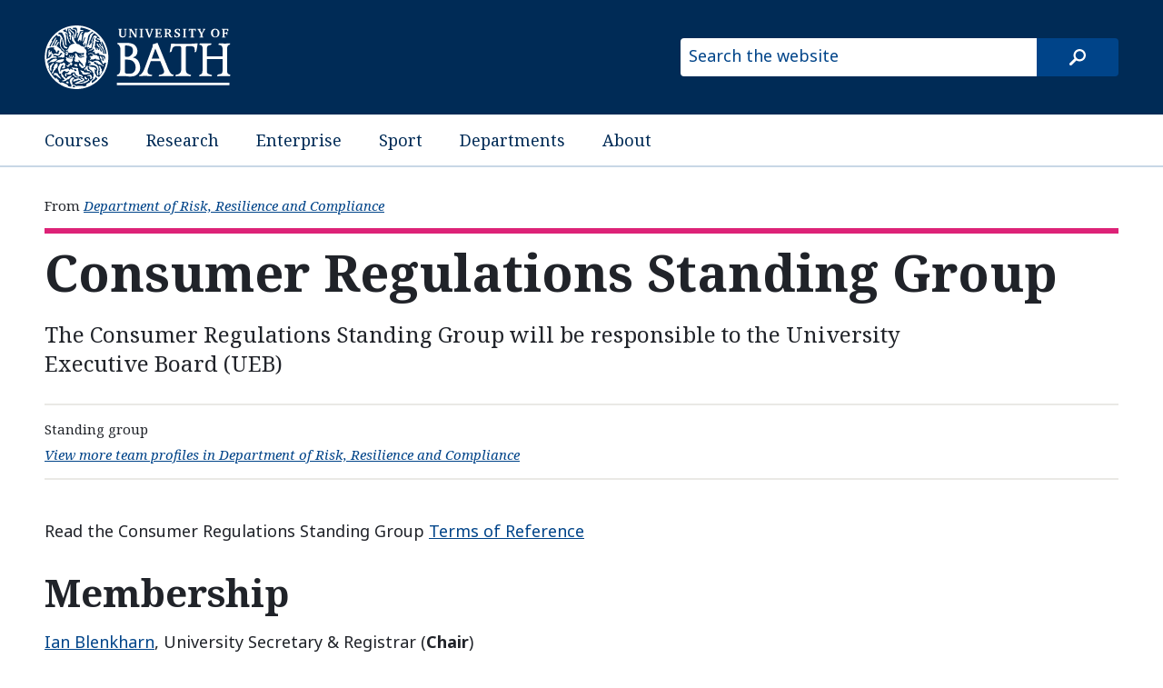

--- FILE ---
content_type: text/html
request_url: https://www.bath.ac.uk/teams/consumer-regulations-standing-group/
body_size: 3377
content:

  <!DOCTYPE html>
<html lang="en">
  <head>
    <title>Consumer Regulations Standing Group</title>
    <meta charset="utf-8">
    
    <script nonce="YVhjUzNVeHQ1cTdPOE9KdHZObVRsUUFBQUh3">dataLayer = [ { 'contentType': 'TeamProfile', 'owningOrganisation': 'Department of Risk, Resilience and Compliance', 'labelNames': '', 'lensVersion': '124', 'nonce': 'YVhjUzNVeHQ1cTdPOE9KdHZObVRsUUFBQUh3' } ]</script>


    <script nonce="YVhjUzNVeHQ1cTdPOE9KdHZObVRsUUFBQUh3">(function(w,d,s,l,i){w[l]=w[l]||[];w[l].push({'gtm.start':
    new Date().getTime(),event:'gtm.js'});var f=d.getElementsByTagName(s)[0],
    j=d.createElement(s),dl=l!='dataLayer'?'&l='+l:'';j.async=true;j.src=
    'https://www.googletagmanager.com/gtm.js?id='+i+dl;var n=d.querySelector('[nonce]');
    n&&j.setAttribute('nonce',n.nonce||n.getAttribute('nonce'));f.parentNode.insertBefore(j,f);
    })(window,document,'script','dataLayer','GTM-NN6ZCP');</script>


    <meta http-equiv="X-UA-Compatible" content="IE=edge">
    <meta name="viewport" content="width=device-width, initial-scale=1">
    <meta name="description" content="The Consumer Regulations Standing Group will be responsible to the University Executive Board (UEB)">
    <meta name="keywords" content="Department of Risk, Resilience and Compliance, TeamProfile">
    
    <meta name="contentType" content="team profile">
    
    <meta name="date" content="2025-11-11 11:42:33 &#43;0000 GMT">
    
    <meta name="twitter:card" content="summary">
    <meta name="twitter:site" content="@uniofbath">
    <meta name="twitter:title" content="Consumer Regulations Standing Group">
    <meta name="twitter:description" content="The Consumer Regulations Standing Group will be responsible to the University Executive Board (UEB)">
    <link href="https://fonts.googleapis.com/css?family=Noto+Sans:400,400i,700,700i%7CNoto+Serif:400,400i,700,700i&amp;subset=cyrillic,latin-ext" rel="stylesheet">
    
    <link type="text/css" rel="stylesheet" href="/origins/css/bath/site/site.css">
    
    <link rel="apple-touch-icon" sizes="152x152" href="/origins/universal/images/favicon/apple/apple-touch-icon-152x152.png">
    <link rel="apple-touch-icon" sizes="180x180" href="/origins/universal/images/favicon/apple/apple-touch-icon-180x180.png">
    <link rel="icon" sizes="192x192" type="image/png" href="/origins/universal/images/favicon/android/android-chrome-192x192.png">
    <link rel="manifest" href="/origins/universal/images/favicon/manifest.json">
    <link rel="shortcut icon" type="image/x-icon" href="/origins/universal/images/favicon/favicon.ico">
    <meta name="msapplication-config" content="/origins/universal/images/favicon/browserconfig.xml">
    <meta name="msapplication-TileImage" content="/origins/universal/images/favicon/windows/mstile-144x144.png">
    <meta name="msapplication-TileColor" content="#004489">
  </head>
  <body>
  
  <a href="#main-content" class="skip-content">Skip to main content</a>
    
          <noscript><iframe src="//www.googletagmanager.com/ns.html?id=GTM-NN6ZCP"
  height="0" width="0" style="display:none;visibility:hidden"></iframe></noscript>

    

    <header>
      <div class="row">
        <div class="small-14 medium-10 large-6 column">
          <a href="/"><img src="/origins/universal/images/logo/uob-logo-inverse.svg" alt="University of Bath" /></a>
        </div>
        <div class="small-10 medium-14 large-10 column">
          <form class="site-search" method="get" action="//www.bath.ac.uk/search">
            <input class="show-for-medium-up" type="text" name="query" placeholder="Search the website" title="Type search term here">
            <input type="hidden" name="collection" value="bath~sp-higher-education-meta">
            <input type="submit" class="site-search-button" value="search">
          </form>
        </div>
      </div>
    </header>

      
    <nav class="site-nav">
      <div class="row">
        <div class="small-24 column">
            <ul>
              <li><a href="https://www.bath.ac.uk/courses/">Courses</a></li>
              <li><a href="https://www.bath.ac.uk/topics/research/">Research</a></li>
              <li><a href="https://www.bath.ac.uk/professional-services/enterprise-and-entrepreneurship/">Enterprise</a></li>
              <li><a href="https://www.bath.ac.uk/sport">Sport</a></li>
              <li><a href="https://www.bath.ac.uk/departments/">Departments</a></li>
              <li><a href="https://www.bath.ac.uk/topics/about-the-university/">About</a></li>
            </ul>
        </div>
      </div>
    </nav>


    


  <!-- Document navigation - Owning org/group and content type/subtype -->
    <nav class="org-group-name">
      <div class="row">
        <div class="medium-24 column">
          <ul>
            
            <li>
              <em>From</em>
              
              <a href="/professional-services/risk-resilience-and-compliance">
                Department of Risk, Resilience and Compliance
              </a>
              
            </li>
            
          </ul>
        </div>
      </div>
    </nav>      <main class="team-profile">
<!-- Summary information -->
        <section class="summary-information">
          <div class="row">
<!-- Title -->
            <div class="small-24 columns">
              <h1 id="main-content">Consumer Regulations Standing Group</h1>
            </div>
<!-- Summary -->
            <div class="small-24 medium-20 columns end">
              <p class="summary">The Consumer Regulations Standing Group will be responsible to the University Executive Board (UEB)</p>
            </div>
<!-- Metadata -->
            <div class="small-24 columns">
              <ul class="meta-data">
                <li class="content-type-label">Standing group</li>
                <li class="filtered-list-link">
                  <a href="/teams/?f.Department+or+group%7CX=Department+of+Risk%2C+Resilience+and+Compliance">
                    View more team profiles in Department of Risk, Resilience and Compliance
                  </a>
                </li>
              </ul>
            </div>
          </div>
        </section>

        <div class="content-strata">
          <div class="row">
            <div class="small-24 medium-15 columns">

<!-- Duties -->
              <section class="duties">
                <p>Read the Consumer Regulations Standing Group <a href="/corporate-information/consumer-regulations-standing-group.bho/">Terms of Reference</a></p>
              </section>

<!-- Team members -->
              <section class="team-members">
              

<!-- Repeating team -->
              
                
                <h1>Membership</h1>
                <div class="md-ruled-list">
                  <ul>
<li><a href="https://www.bath.ac.uk/person/1513531">Ian Blenkharn</a>, University Secretary &amp; Registrar (<strong>Chair</strong>)</li>
<li><a href="https://www.bath.ac.uk/person/1440554">Sarah Amphlett</a>, Associate Director Marketing</li>
<li><a href="https://www.bath.ac.uk/person/1590031">Sascha Athey</a>, Head of Academic Quality &amp; Standards</li>
<li><a href="https://www.bath.ac.uk/person/1546120">Catherine Baldwin</a>, Director of Student Recruitment &amp; Admissions</li>
<li><a href="https://www.bath.ac.uk/person/501219">Claire Bannister</a>, Deputy Director of SRA and Head of Postgraduate Taught Admissions</li>
<li><a href="https://www.bath.ac.uk/person/162955">Florin Bisset</a>, Deputy Director SRA and Head of Learning Partnership Office (LPO)</li>
<li><a href="https://www.bath.ac.uk/person/504557">Carole Cox</a>, Student Casework Manager</li>
<li><a href="https://www.bath.ac.uk/person/886634">Georgina Eggleston</a>, Senior Academic Quality &amp; Standards Officer</li>
<li><a href="https://www.bath.ac.uk/person/66325">Kay Elliott</a>, School Assistant Registrar, School of Management</li>
<li><a href="https://www.bath.ac.uk/person/822571">David Howells</a>, Deputy Director of SRA and Head of Undergraduate Admissions</li>
<li><a href="https://www.bath.ac.uk/person/1656724">Vicki Mowat</a>, Director (Marketing &amp; Brand)</li>
<li><a href="https://www.bath.ac.uk/person/928198">Shyeni Paul</a>, Director of Doctoral College Operations</li>
<li><a href="https://www.bath.ac.uk/person/1478062">Kully Rennie</a>, Deputy Director, Student Policy and Safeguarding</li>
<li><a href="https://www.bath.ac.uk/person/1649508">Judith Rhule</a>, Legal Adviser</li>
<li><a href="https://www.bath.ac.uk/person/505570">Cassie Wilson</a>, Pro-Vice-Chancellor (Student Experience and Sport)</li>
<li><a href="https://www.bath.ac.uk/person/1598753">Ryan Bird</a>, Chief Executive, Students&#39; Union</li>
</ul>

<p>Or a nominated deputy for any of the above who must be briefed and able to represent their department.</p>

<p><strong>November 2025</strong></p>
                </div>
                
              

              </section>
            </div>

          

          </div>
        </div>

      </main>


      
          <footer class="page-footer">
      <div class="row">
        <div class="column">
          <a class="copyright" href="https://www.bath.ac.uk/corporate-information/copyright/">&copy; University of Bath 2026</a>
          <nav>
            <ul>
              <li><a href="https://www.bath.ac.uk/corporate-information/disclaimer/">Disclaimer</a></li>
              <li><a href="https://www.bath.ac.uk/teams/freedom-of-information/">Freedom of information</a></li>
              <li><a href="https://www.bath.ac.uk/corporate-information/modern-slavery-and-human-trafficking-statement/">Modern slavery statement</a></li>
              <li><a href="https://www.bath.ac.uk/corporate-information/privacy-and-cookie-policy/">Privacy and cookie policy</a></li>
              <li><a href="https://www.bath.ac.uk/corporate-information/transparency-information/">Transparency information</a></li>
              <li><a href="https://www.bath.ac.uk/corporate-information/website-accessibility-statement/">Website accessibility statement</a></li>
            </ul>
          </nav>
        </div>
      </div>
    </footer>

      
  <script src="//www.bath.ac.uk/common/foundation/js/vendor/jquery.js"></script>
  <script src="//www.bath.ac.uk/common/foundation/js/foundation/foundation.js"></script>
  <script src="//www.bath.ac.uk/common/foundation/js/foundation/foundation.equalizer.js"></script>
  
  <script src="//www.bath.ac.uk/common/js/utm-forms.js"></script>

  <script nonce="YVhjUzNVeHQ1cTdPOE9KdHZObVRsUUFBQUh3">
    $(document).foundation();
  </script>

  
  <script nonce="YVhjUzNVeHQ1cTdPOE9KdHZObVRsUUFBQUh3">
    $(document).ready(function() {
      $('.no-js-hide').removeAttr('hidden').removeClass('no-js-hide');
    });
  </script>

    
    

  </body>
</html>




--- FILE ---
content_type: image/svg+xml
request_url: https://www.bath.ac.uk/origins/universal/images/icons/search-button.svg
body_size: 769
content:
<?xml version="1.0" encoding="UTF-8"?>
<svg width="18px" height="18px" viewBox="0 0 18 18" version="1.1" xmlns="http://www.w3.org/2000/svg">
    <title>Search button</title>
    <desc>Search button</desc>
        <g transform="translate(-36.000000, -11.000000)">
            <path d="M47.25,11 C48.474615,11 49.6,11.3 50.6,11.9 C51.672368,12.5 52.5,13.3 53.1,14.4 C53.698245,15.4 54,16.5 54,17.8 C54,19 53.7,20.1 53.1,21.1 C52.491208,22.2 51.7,23 50.6,23.6 C49.603999,24.2 48.5,24.5 47.2,24.5 C45.931634,24.5 44.7,24.2 43.6,23.5 L38.566406,28.6 C38.261717,28.9 37.9,29 37.5,29 C37.086912,29 36.7,28.9 36.4,28.6 C36.146483,28.3 36,27.9 36,27.5 C36,27.1 36.1,26.7 36.4,26.4 L41.545898,21.4 C40.848629,20.3 40.5,19.1 40.5,17.8 C40.5,16.5 40.8,15.4 41.4,14.4 C42.008792,13.3 42.8,12.5 43.9,11.9 C44.896001,11.3 46,11 47.2,11 L47.25,11 L47.25,11 Z M47.25,22.2 C47.859378,22.2 48.4,22.1 49,21.9 C49.548343,21.7 50,21.3 50.4,20.9 C50.83594,20.5 51.2,20 51.4,19.5 C51.631349,18.9 51.8,18.4 51.8,17.8 C51.75,17.1 51.6,16.6 51.4,16 C51.156737,15.5 50.8,15 50.4,14.6 C50.027342,14.2 49.5,13.8 49,13.6 C48.440915,13.4 47.9,13.2 47.2,13.2 C46.640622,13.2 46.1,13.4 45.5,13.6 C44.951657,13.8 44.5,14.2 44.1,14.6 C43.66406,15 43.3,15.5 43.1,16 C42.868651,16.6 42.8,17.1 42.8,17.8 C42.75,18.4 42.9,18.9 43.1,19.5 C43.343263,20 43.7,20.5 44.1,20.9 C44.472658,21.3 45,21.7 45.5,21.9 C46.059085,22.1 46.6,22.2 47.2,22.2 L47.25,22.2 L47.25,22.2 Z" id="search-button-icon" fill="#FFFFFF"></path>
        </g>
</svg>